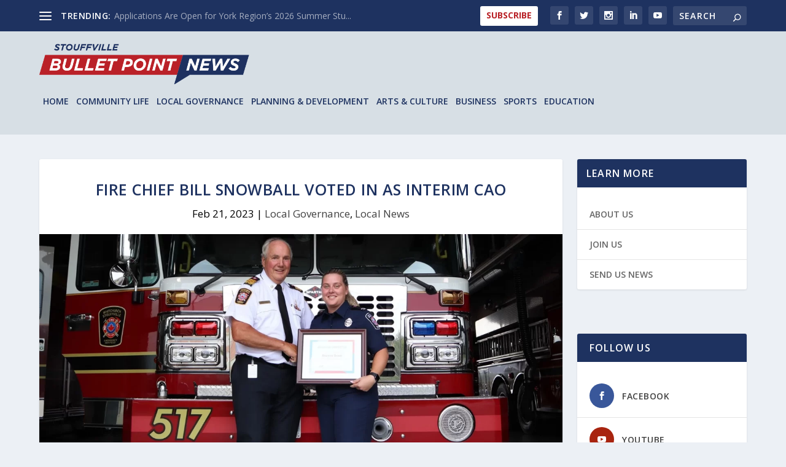

--- FILE ---
content_type: text/html; charset=UTF-8
request_url: https://stouffville.bulletpointnews.ca/local-news/bill-snowball/
body_size: 18426
content:
<!DOCTYPE html>
<!--[if IE 6]>
<html id="ie6" dir="ltr" lang="en-US" prefix="og: https://ogp.me/ns#">
<![endif]-->
<!--[if IE 7]>
<html id="ie7" dir="ltr" lang="en-US" prefix="og: https://ogp.me/ns#">
<![endif]-->
<!--[if IE 8]>
<html id="ie8" dir="ltr" lang="en-US" prefix="og: https://ogp.me/ns#">
<![endif]-->
<!--[if !(IE 6) | !(IE 7) | !(IE 8)  ]><!-->
<html dir="ltr" lang="en-US" prefix="og: https://ogp.me/ns#">
<!--<![endif]-->
<head>
	<meta charset="UTF-8" />
			
	<meta http-equiv="X-UA-Compatible" content="IE=edge">
	<link rel="pingback" href="https://stouffville.bulletpointnews.ca/xmlrpc.php" />

		<!--[if lt IE 9]>
	<script src="https://stouffville.bulletpointnews.ca/wp-content/themes/Extra/scripts/ext/html5.js" type="text/javascript"></script>
	<![endif]-->

	<script type="text/javascript">
		document.documentElement.className = 'js';
	</script>

	<title>Fire Chief Bill Snowball Voted In As Interim CAO | Bullet Point News Stouffville</title>

		<!-- All in One SEO 4.8.5 - aioseo.com -->
	<meta name="description" content="Council unanimously supported Bill Snowball&#039;s appointment following 4-1 vote removing Rob Adams." />
	<meta name="robots" content="max-image-preview:large" />
	<meta name="author" content="Queenie Yu"/>
	<link rel="canonical" href="https://stouffville.bulletpointnews.ca/local-news/bill-snowball/" />
	<meta name="generator" content="All in One SEO (AIOSEO) 4.8.5" />
		<meta property="og:locale" content="en_US" />
		<meta property="og:site_name" content="Bullet Point News Stouffville | Civic Journalism in York Region" />
		<meta property="og:type" content="article" />
		<meta property="og:title" content="Fire Chief Bill Snowball Voted In As Interim CAO | Bullet Point News Stouffville" />
		<meta property="og:description" content="Council unanimously supported Bill Snowball&#039;s appointment following 4-1 vote removing Rob Adams." />
		<meta property="og:url" content="https://stouffville.bulletpointnews.ca/local-news/bill-snowball/" />
		<meta property="og:image" content="https://stouffville.bulletpointnews.ca/wp-content/uploads/2023/02/New-CAO.webp" />
		<meta property="og:image:secure_url" content="https://stouffville.bulletpointnews.ca/wp-content/uploads/2023/02/New-CAO.webp" />
		<meta property="og:image:width" content="1960" />
		<meta property="og:image:height" content="1377" />
		<meta property="article:published_time" content="2023-02-21T19:42:28+00:00" />
		<meta property="article:modified_time" content="2023-03-21T02:42:17+00:00" />
		<meta property="article:publisher" content="https://www.facebook.com/BulletPointNewsWS/" />
		<meta name="twitter:card" content="summary_large_image" />
		<meta name="twitter:site" content="@BulletPointWS" />
		<meta name="twitter:title" content="Fire Chief Bill Snowball Voted In As Interim CAO | Bullet Point News Stouffville" />
		<meta name="twitter:description" content="Council unanimously supported Bill Snowball&#039;s appointment following 4-1 vote removing Rob Adams." />
		<meta name="twitter:creator" content="@BulletPointWS" />
		<meta name="twitter:image" content="https://stouffville.bulletpointnews.ca/wp-content/uploads/2023/02/New-CAO.webp" />
		<script type="application/ld+json" class="aioseo-schema">
			{"@context":"https:\/\/schema.org","@graph":[{"@type":"BlogPosting","@id":"https:\/\/stouffville.bulletpointnews.ca\/local-news\/bill-snowball\/#blogposting","name":"Fire Chief Bill Snowball Voted In As Interim CAO | Bullet Point News Stouffville","headline":"Fire Chief Bill Snowball Voted In As Interim CAO","author":{"@id":"https:\/\/stouffville.bulletpointnews.ca\/author\/queeniey\/#author"},"publisher":{"@id":"https:\/\/stouffville.bulletpointnews.ca\/#organization"},"image":{"@type":"ImageObject","url":"https:\/\/stouffville.bulletpointnews.ca\/wp-content\/uploads\/2023\/02\/New-CAO.webp","width":1960,"height":1377,"caption":"Interim CAO Stouffville"},"datePublished":"2023-02-21T14:42:28-05:00","dateModified":"2023-03-20T22:42:17-04:00","inLanguage":"en-US","mainEntityOfPage":{"@id":"https:\/\/stouffville.bulletpointnews.ca\/local-news\/bill-snowball\/#webpage"},"isPartOf":{"@id":"https:\/\/stouffville.bulletpointnews.ca\/local-news\/bill-snowball\/#webpage"},"articleSection":"Local Governance, Local News, Community Life"},{"@type":"BreadcrumbList","@id":"https:\/\/stouffville.bulletpointnews.ca\/local-news\/bill-snowball\/#breadcrumblist","itemListElement":[{"@type":"ListItem","@id":"https:\/\/stouffville.bulletpointnews.ca#listItem","position":1,"name":"Home","item":"https:\/\/stouffville.bulletpointnews.ca","nextItem":{"@type":"ListItem","@id":"https:\/\/stouffville.bulletpointnews.ca\/category\/local-news\/#listItem","name":"Local News"}},{"@type":"ListItem","@id":"https:\/\/stouffville.bulletpointnews.ca\/category\/local-news\/#listItem","position":2,"name":"Local News","item":"https:\/\/stouffville.bulletpointnews.ca\/category\/local-news\/","nextItem":{"@type":"ListItem","@id":"https:\/\/stouffville.bulletpointnews.ca\/local-news\/bill-snowball\/#listItem","name":"Fire Chief Bill Snowball Voted In As Interim CAO"},"previousItem":{"@type":"ListItem","@id":"https:\/\/stouffville.bulletpointnews.ca#listItem","name":"Home"}},{"@type":"ListItem","@id":"https:\/\/stouffville.bulletpointnews.ca\/local-news\/bill-snowball\/#listItem","position":3,"name":"Fire Chief Bill Snowball Voted In As Interim CAO","previousItem":{"@type":"ListItem","@id":"https:\/\/stouffville.bulletpointnews.ca\/category\/local-news\/#listItem","name":"Local News"}}]},{"@type":"Organization","@id":"https:\/\/stouffville.bulletpointnews.ca\/#organization","name":"Bullet Point News | Stouffville","description":"Civic Journalism in York Region","url":"https:\/\/stouffville.bulletpointnews.ca\/","logo":{"@type":"ImageObject","url":"https:\/\/stouffville.bulletpointnews.ca\/wp-content\/uploads\/2022\/09\/BPN-avatar-1.jpg","@id":"https:\/\/stouffville.bulletpointnews.ca\/local-news\/bill-snowball\/#organizationLogo","width":520,"height":520},"image":{"@id":"https:\/\/stouffville.bulletpointnews.ca\/local-news\/bill-snowball\/#organizationLogo"},"sameAs":["https:\/\/www.facebook.com\/BulletPointNewsWS\/","https:\/\/twitter.com\/BulletPointWS","https:\/\/www.instagram.com\/bulletpointnewsstouffville\/","https:\/\/www.youtube.com\/channel\/UCWrvNLnDr0840vZN1C8-BAQ","https:\/\/ca.linkedin.com\/in\/bullet-point-news-b8556a250"]},{"@type":"Person","@id":"https:\/\/stouffville.bulletpointnews.ca\/author\/queeniey\/#author","url":"https:\/\/stouffville.bulletpointnews.ca\/author\/queeniey\/","name":"Queenie Yu","image":{"@type":"ImageObject","@id":"https:\/\/stouffville.bulletpointnews.ca\/local-news\/bill-snowball\/#authorImage","url":"https:\/\/secure.gravatar.com\/avatar\/8365b25837eb50e60b797d0b1950979351f6e54687b46c472fef52da0d6e6d98?s=96&d=mm&r=g","width":96,"height":96,"caption":"Queenie Yu"}},{"@type":"WebPage","@id":"https:\/\/stouffville.bulletpointnews.ca\/local-news\/bill-snowball\/#webpage","url":"https:\/\/stouffville.bulletpointnews.ca\/local-news\/bill-snowball\/","name":"Fire Chief Bill Snowball Voted In As Interim CAO | Bullet Point News Stouffville","description":"Council unanimously supported Bill Snowball's appointment following 4-1 vote removing Rob Adams.","inLanguage":"en-US","isPartOf":{"@id":"https:\/\/stouffville.bulletpointnews.ca\/#website"},"breadcrumb":{"@id":"https:\/\/stouffville.bulletpointnews.ca\/local-news\/bill-snowball\/#breadcrumblist"},"author":{"@id":"https:\/\/stouffville.bulletpointnews.ca\/author\/queeniey\/#author"},"creator":{"@id":"https:\/\/stouffville.bulletpointnews.ca\/author\/queeniey\/#author"},"image":{"@type":"ImageObject","url":"https:\/\/stouffville.bulletpointnews.ca\/wp-content\/uploads\/2023\/02\/New-CAO.webp","@id":"https:\/\/stouffville.bulletpointnews.ca\/local-news\/bill-snowball\/#mainImage","width":1960,"height":1377,"caption":"Interim CAO Stouffville"},"primaryImageOfPage":{"@id":"https:\/\/stouffville.bulletpointnews.ca\/local-news\/bill-snowball\/#mainImage"},"datePublished":"2023-02-21T14:42:28-05:00","dateModified":"2023-03-20T22:42:17-04:00"},{"@type":"WebSite","@id":"https:\/\/stouffville.bulletpointnews.ca\/#website","url":"https:\/\/stouffville.bulletpointnews.ca\/","name":"Stouffville | Bullet Point News","description":"Civic Journalism in York Region","inLanguage":"en-US","publisher":{"@id":"https:\/\/stouffville.bulletpointnews.ca\/#organization"}}]}
		</script>
		<!-- All in One SEO -->

<script type="text/javascript">
			let jqueryParams=[],jQuery=function(r){return jqueryParams=[...jqueryParams,r],jQuery},$=function(r){return jqueryParams=[...jqueryParams,r],$};window.jQuery=jQuery,window.$=jQuery;let customHeadScripts=!1;jQuery.fn=jQuery.prototype={},$.fn=jQuery.prototype={},jQuery.noConflict=function(r){if(window.jQuery)return jQuery=window.jQuery,$=window.jQuery,customHeadScripts=!0,jQuery.noConflict},jQuery.ready=function(r){jqueryParams=[...jqueryParams,r]},$.ready=function(r){jqueryParams=[...jqueryParams,r]},jQuery.load=function(r){jqueryParams=[...jqueryParams,r]},$.load=function(r){jqueryParams=[...jqueryParams,r]},jQuery.fn.ready=function(r){jqueryParams=[...jqueryParams,r]},$.fn.ready=function(r){jqueryParams=[...jqueryParams,r]};</script><link rel='dns-prefetch' href='//fonts.googleapis.com' />
<link rel="alternate" type="application/rss+xml" title="Bullet Point News Stouffville &raquo; Feed" href="https://stouffville.bulletpointnews.ca/feed/" />
<link rel="alternate" type="application/rss+xml" title="Bullet Point News Stouffville &raquo; Comments Feed" href="https://stouffville.bulletpointnews.ca/comments/feed/" />
<link rel="alternate" type="text/calendar" title="Bullet Point News Stouffville &raquo; iCal Feed" href="https://stouffville.bulletpointnews.ca/events/?ical=1" />
<link rel="alternate" title="oEmbed (JSON)" type="application/json+oembed" href="https://stouffville.bulletpointnews.ca/wp-json/oembed/1.0/embed?url=https%3A%2F%2Fstouffville.bulletpointnews.ca%2Flocal-news%2Fbill-snowball%2F" />
<link rel="alternate" title="oEmbed (XML)" type="text/xml+oembed" href="https://stouffville.bulletpointnews.ca/wp-json/oembed/1.0/embed?url=https%3A%2F%2Fstouffville.bulletpointnews.ca%2Flocal-news%2Fbill-snowball%2F&#038;format=xml" />
		<!-- This site uses the Google Analytics by MonsterInsights plugin v9.6.1 - Using Analytics tracking - https://www.monsterinsights.com/ -->
							<script src="//www.googletagmanager.com/gtag/js?id=G-N5F67PGGLG"  data-cfasync="false" data-wpfc-render="false" type="text/javascript" async></script>
			<script data-cfasync="false" data-wpfc-render="false" type="text/javascript">
				var mi_version = '9.6.1';
				var mi_track_user = true;
				var mi_no_track_reason = '';
								var MonsterInsightsDefaultLocations = {"page_location":"https:\/\/stouffville.bulletpointnews.ca\/local-news\/bill-snowball\/"};
								if ( typeof MonsterInsightsPrivacyGuardFilter === 'function' ) {
					var MonsterInsightsLocations = (typeof MonsterInsightsExcludeQuery === 'object') ? MonsterInsightsPrivacyGuardFilter( MonsterInsightsExcludeQuery ) : MonsterInsightsPrivacyGuardFilter( MonsterInsightsDefaultLocations );
				} else {
					var MonsterInsightsLocations = (typeof MonsterInsightsExcludeQuery === 'object') ? MonsterInsightsExcludeQuery : MonsterInsightsDefaultLocations;
				}

								var disableStrs = [
										'ga-disable-G-N5F67PGGLG',
									];

				/* Function to detect opted out users */
				function __gtagTrackerIsOptedOut() {
					for (var index = 0; index < disableStrs.length; index++) {
						if (document.cookie.indexOf(disableStrs[index] + '=true') > -1) {
							return true;
						}
					}

					return false;
				}

				/* Disable tracking if the opt-out cookie exists. */
				if (__gtagTrackerIsOptedOut()) {
					for (var index = 0; index < disableStrs.length; index++) {
						window[disableStrs[index]] = true;
					}
				}

				/* Opt-out function */
				function __gtagTrackerOptout() {
					for (var index = 0; index < disableStrs.length; index++) {
						document.cookie = disableStrs[index] + '=true; expires=Thu, 31 Dec 2099 23:59:59 UTC; path=/';
						window[disableStrs[index]] = true;
					}
				}

				if ('undefined' === typeof gaOptout) {
					function gaOptout() {
						__gtagTrackerOptout();
					}
				}
								window.dataLayer = window.dataLayer || [];

				window.MonsterInsightsDualTracker = {
					helpers: {},
					trackers: {},
				};
				if (mi_track_user) {
					function __gtagDataLayer() {
						dataLayer.push(arguments);
					}

					function __gtagTracker(type, name, parameters) {
						if (!parameters) {
							parameters = {};
						}

						if (parameters.send_to) {
							__gtagDataLayer.apply(null, arguments);
							return;
						}

						if (type === 'event') {
														parameters.send_to = monsterinsights_frontend.v4_id;
							var hookName = name;
							if (typeof parameters['event_category'] !== 'undefined') {
								hookName = parameters['event_category'] + ':' + name;
							}

							if (typeof MonsterInsightsDualTracker.trackers[hookName] !== 'undefined') {
								MonsterInsightsDualTracker.trackers[hookName](parameters);
							} else {
								__gtagDataLayer('event', name, parameters);
							}
							
						} else {
							__gtagDataLayer.apply(null, arguments);
						}
					}

					__gtagTracker('js', new Date());
					__gtagTracker('set', {
						'developer_id.dZGIzZG': true,
											});
					if ( MonsterInsightsLocations.page_location ) {
						__gtagTracker('set', MonsterInsightsLocations);
					}
										__gtagTracker('config', 'G-N5F67PGGLG', {"forceSSL":"true","link_attribution":"true"} );
															window.gtag = __gtagTracker;										(function () {
						/* https://developers.google.com/analytics/devguides/collection/analyticsjs/ */
						/* ga and __gaTracker compatibility shim. */
						var noopfn = function () {
							return null;
						};
						var newtracker = function () {
							return new Tracker();
						};
						var Tracker = function () {
							return null;
						};
						var p = Tracker.prototype;
						p.get = noopfn;
						p.set = noopfn;
						p.send = function () {
							var args = Array.prototype.slice.call(arguments);
							args.unshift('send');
							__gaTracker.apply(null, args);
						};
						var __gaTracker = function () {
							var len = arguments.length;
							if (len === 0) {
								return;
							}
							var f = arguments[len - 1];
							if (typeof f !== 'object' || f === null || typeof f.hitCallback !== 'function') {
								if ('send' === arguments[0]) {
									var hitConverted, hitObject = false, action;
									if ('event' === arguments[1]) {
										if ('undefined' !== typeof arguments[3]) {
											hitObject = {
												'eventAction': arguments[3],
												'eventCategory': arguments[2],
												'eventLabel': arguments[4],
												'value': arguments[5] ? arguments[5] : 1,
											}
										}
									}
									if ('pageview' === arguments[1]) {
										if ('undefined' !== typeof arguments[2]) {
											hitObject = {
												'eventAction': 'page_view',
												'page_path': arguments[2],
											}
										}
									}
									if (typeof arguments[2] === 'object') {
										hitObject = arguments[2];
									}
									if (typeof arguments[5] === 'object') {
										Object.assign(hitObject, arguments[5]);
									}
									if ('undefined' !== typeof arguments[1].hitType) {
										hitObject = arguments[1];
										if ('pageview' === hitObject.hitType) {
											hitObject.eventAction = 'page_view';
										}
									}
									if (hitObject) {
										action = 'timing' === arguments[1].hitType ? 'timing_complete' : hitObject.eventAction;
										hitConverted = mapArgs(hitObject);
										__gtagTracker('event', action, hitConverted);
									}
								}
								return;
							}

							function mapArgs(args) {
								var arg, hit = {};
								var gaMap = {
									'eventCategory': 'event_category',
									'eventAction': 'event_action',
									'eventLabel': 'event_label',
									'eventValue': 'event_value',
									'nonInteraction': 'non_interaction',
									'timingCategory': 'event_category',
									'timingVar': 'name',
									'timingValue': 'value',
									'timingLabel': 'event_label',
									'page': 'page_path',
									'location': 'page_location',
									'title': 'page_title',
									'referrer' : 'page_referrer',
								};
								for (arg in args) {
																		if (!(!args.hasOwnProperty(arg) || !gaMap.hasOwnProperty(arg))) {
										hit[gaMap[arg]] = args[arg];
									} else {
										hit[arg] = args[arg];
									}
								}
								return hit;
							}

							try {
								f.hitCallback();
							} catch (ex) {
							}
						};
						__gaTracker.create = newtracker;
						__gaTracker.getByName = newtracker;
						__gaTracker.getAll = function () {
							return [];
						};
						__gaTracker.remove = noopfn;
						__gaTracker.loaded = true;
						window['__gaTracker'] = __gaTracker;
					})();
									} else {
										console.log("");
					(function () {
						function __gtagTracker() {
							return null;
						}

						window['__gtagTracker'] = __gtagTracker;
						window['gtag'] = __gtagTracker;
					})();
									}
			</script>
				<!-- / Google Analytics by MonsterInsights -->
		<meta content="Bullet Point News v.1.0" name="generator"/><style id='wp-img-auto-sizes-contain-inline-css' type='text/css'>
img:is([sizes=auto i],[sizes^="auto," i]){contain-intrinsic-size:3000px 1500px}
/*# sourceURL=wp-img-auto-sizes-contain-inline-css */
</style>
<link rel='stylesheet' id='wp-block-library-css' href='https://stouffville.bulletpointnews.ca/wp-includes/css/dist/block-library/style.min.css?ver=52f617543f4ccbf8819ed5e8eae2c788' type='text/css' media='all' />
<style id='wp-block-buttons-inline-css' type='text/css'>
.wp-block-buttons{box-sizing:border-box}.wp-block-buttons.is-vertical{flex-direction:column}.wp-block-buttons.is-vertical>.wp-block-button:last-child{margin-bottom:0}.wp-block-buttons>.wp-block-button{display:inline-block;margin:0}.wp-block-buttons.is-content-justification-left{justify-content:flex-start}.wp-block-buttons.is-content-justification-left.is-vertical{align-items:flex-start}.wp-block-buttons.is-content-justification-center{justify-content:center}.wp-block-buttons.is-content-justification-center.is-vertical{align-items:center}.wp-block-buttons.is-content-justification-right{justify-content:flex-end}.wp-block-buttons.is-content-justification-right.is-vertical{align-items:flex-end}.wp-block-buttons.is-content-justification-space-between{justify-content:space-between}.wp-block-buttons.aligncenter{text-align:center}.wp-block-buttons:not(.is-content-justification-space-between,.is-content-justification-right,.is-content-justification-left,.is-content-justification-center) .wp-block-button.aligncenter{margin-left:auto;margin-right:auto;width:100%}.wp-block-buttons[style*=text-decoration] .wp-block-button,.wp-block-buttons[style*=text-decoration] .wp-block-button__link{text-decoration:inherit}.wp-block-buttons.has-custom-font-size .wp-block-button__link{font-size:inherit}.wp-block-buttons .wp-block-button__link{width:100%}.wp-block-button.aligncenter{text-align:center}
/*# sourceURL=https://stouffville.bulletpointnews.ca/wp-includes/blocks/buttons/style.min.css */
</style>
<style id='wp-block-paragraph-inline-css' type='text/css'>
.is-small-text{font-size:.875em}.is-regular-text{font-size:1em}.is-large-text{font-size:2.25em}.is-larger-text{font-size:3em}.has-drop-cap:not(:focus):first-letter{float:left;font-size:8.4em;font-style:normal;font-weight:100;line-height:.68;margin:.05em .1em 0 0;text-transform:uppercase}body.rtl .has-drop-cap:not(:focus):first-letter{float:none;margin-left:.1em}p.has-drop-cap.has-background{overflow:hidden}:root :where(p.has-background){padding:1.25em 2.375em}:where(p.has-text-color:not(.has-link-color)) a{color:inherit}p.has-text-align-left[style*="writing-mode:vertical-lr"],p.has-text-align-right[style*="writing-mode:vertical-rl"]{rotate:180deg}
/*# sourceURL=https://stouffville.bulletpointnews.ca/wp-includes/blocks/paragraph/style.min.css */
</style>
<style id='global-styles-inline-css' type='text/css'>
:root{--wp--preset--aspect-ratio--square: 1;--wp--preset--aspect-ratio--4-3: 4/3;--wp--preset--aspect-ratio--3-4: 3/4;--wp--preset--aspect-ratio--3-2: 3/2;--wp--preset--aspect-ratio--2-3: 2/3;--wp--preset--aspect-ratio--16-9: 16/9;--wp--preset--aspect-ratio--9-16: 9/16;--wp--preset--color--black: #000000;--wp--preset--color--cyan-bluish-gray: #abb8c3;--wp--preset--color--white: #ffffff;--wp--preset--color--pale-pink: #f78da7;--wp--preset--color--vivid-red: #cf2e2e;--wp--preset--color--luminous-vivid-orange: #ff6900;--wp--preset--color--luminous-vivid-amber: #fcb900;--wp--preset--color--light-green-cyan: #7bdcb5;--wp--preset--color--vivid-green-cyan: #00d084;--wp--preset--color--pale-cyan-blue: #8ed1fc;--wp--preset--color--vivid-cyan-blue: #0693e3;--wp--preset--color--vivid-purple: #9b51e0;--wp--preset--gradient--vivid-cyan-blue-to-vivid-purple: linear-gradient(135deg,rgb(6,147,227) 0%,rgb(155,81,224) 100%);--wp--preset--gradient--light-green-cyan-to-vivid-green-cyan: linear-gradient(135deg,rgb(122,220,180) 0%,rgb(0,208,130) 100%);--wp--preset--gradient--luminous-vivid-amber-to-luminous-vivid-orange: linear-gradient(135deg,rgb(252,185,0) 0%,rgb(255,105,0) 100%);--wp--preset--gradient--luminous-vivid-orange-to-vivid-red: linear-gradient(135deg,rgb(255,105,0) 0%,rgb(207,46,46) 100%);--wp--preset--gradient--very-light-gray-to-cyan-bluish-gray: linear-gradient(135deg,rgb(238,238,238) 0%,rgb(169,184,195) 100%);--wp--preset--gradient--cool-to-warm-spectrum: linear-gradient(135deg,rgb(74,234,220) 0%,rgb(151,120,209) 20%,rgb(207,42,186) 40%,rgb(238,44,130) 60%,rgb(251,105,98) 80%,rgb(254,248,76) 100%);--wp--preset--gradient--blush-light-purple: linear-gradient(135deg,rgb(255,206,236) 0%,rgb(152,150,240) 100%);--wp--preset--gradient--blush-bordeaux: linear-gradient(135deg,rgb(254,205,165) 0%,rgb(254,45,45) 50%,rgb(107,0,62) 100%);--wp--preset--gradient--luminous-dusk: linear-gradient(135deg,rgb(255,203,112) 0%,rgb(199,81,192) 50%,rgb(65,88,208) 100%);--wp--preset--gradient--pale-ocean: linear-gradient(135deg,rgb(255,245,203) 0%,rgb(182,227,212) 50%,rgb(51,167,181) 100%);--wp--preset--gradient--electric-grass: linear-gradient(135deg,rgb(202,248,128) 0%,rgb(113,206,126) 100%);--wp--preset--gradient--midnight: linear-gradient(135deg,rgb(2,3,129) 0%,rgb(40,116,252) 100%);--wp--preset--font-size--small: 13px;--wp--preset--font-size--medium: 20px;--wp--preset--font-size--large: 36px;--wp--preset--font-size--x-large: 42px;--wp--preset--spacing--20: 0.44rem;--wp--preset--spacing--30: 0.67rem;--wp--preset--spacing--40: 1rem;--wp--preset--spacing--50: 1.5rem;--wp--preset--spacing--60: 2.25rem;--wp--preset--spacing--70: 3.38rem;--wp--preset--spacing--80: 5.06rem;--wp--preset--shadow--natural: 6px 6px 9px rgba(0, 0, 0, 0.2);--wp--preset--shadow--deep: 12px 12px 50px rgba(0, 0, 0, 0.4);--wp--preset--shadow--sharp: 6px 6px 0px rgba(0, 0, 0, 0.2);--wp--preset--shadow--outlined: 6px 6px 0px -3px rgb(255, 255, 255), 6px 6px rgb(0, 0, 0);--wp--preset--shadow--crisp: 6px 6px 0px rgb(0, 0, 0);}:root { --wp--style--global--content-size: 856px;--wp--style--global--wide-size: 1280px; }:where(body) { margin: 0; }.wp-site-blocks > .alignleft { float: left; margin-right: 2em; }.wp-site-blocks > .alignright { float: right; margin-left: 2em; }.wp-site-blocks > .aligncenter { justify-content: center; margin-left: auto; margin-right: auto; }:where(.is-layout-flex){gap: 0.5em;}:where(.is-layout-grid){gap: 0.5em;}.is-layout-flow > .alignleft{float: left;margin-inline-start: 0;margin-inline-end: 2em;}.is-layout-flow > .alignright{float: right;margin-inline-start: 2em;margin-inline-end: 0;}.is-layout-flow > .aligncenter{margin-left: auto !important;margin-right: auto !important;}.is-layout-constrained > .alignleft{float: left;margin-inline-start: 0;margin-inline-end: 2em;}.is-layout-constrained > .alignright{float: right;margin-inline-start: 2em;margin-inline-end: 0;}.is-layout-constrained > .aligncenter{margin-left: auto !important;margin-right: auto !important;}.is-layout-constrained > :where(:not(.alignleft):not(.alignright):not(.alignfull)){max-width: var(--wp--style--global--content-size);margin-left: auto !important;margin-right: auto !important;}.is-layout-constrained > .alignwide{max-width: var(--wp--style--global--wide-size);}body .is-layout-flex{display: flex;}.is-layout-flex{flex-wrap: wrap;align-items: center;}.is-layout-flex > :is(*, div){margin: 0;}body .is-layout-grid{display: grid;}.is-layout-grid > :is(*, div){margin: 0;}body{padding-top: 0px;padding-right: 0px;padding-bottom: 0px;padding-left: 0px;}a:where(:not(.wp-element-button)){text-decoration: underline;}:root :where(.wp-element-button, .wp-block-button__link){background-color: #32373c;border-width: 0;color: #fff;font-family: inherit;font-size: inherit;font-style: inherit;font-weight: inherit;letter-spacing: inherit;line-height: inherit;padding-top: calc(0.667em + 2px);padding-right: calc(1.333em + 2px);padding-bottom: calc(0.667em + 2px);padding-left: calc(1.333em + 2px);text-decoration: none;text-transform: inherit;}.has-black-color{color: var(--wp--preset--color--black) !important;}.has-cyan-bluish-gray-color{color: var(--wp--preset--color--cyan-bluish-gray) !important;}.has-white-color{color: var(--wp--preset--color--white) !important;}.has-pale-pink-color{color: var(--wp--preset--color--pale-pink) !important;}.has-vivid-red-color{color: var(--wp--preset--color--vivid-red) !important;}.has-luminous-vivid-orange-color{color: var(--wp--preset--color--luminous-vivid-orange) !important;}.has-luminous-vivid-amber-color{color: var(--wp--preset--color--luminous-vivid-amber) !important;}.has-light-green-cyan-color{color: var(--wp--preset--color--light-green-cyan) !important;}.has-vivid-green-cyan-color{color: var(--wp--preset--color--vivid-green-cyan) !important;}.has-pale-cyan-blue-color{color: var(--wp--preset--color--pale-cyan-blue) !important;}.has-vivid-cyan-blue-color{color: var(--wp--preset--color--vivid-cyan-blue) !important;}.has-vivid-purple-color{color: var(--wp--preset--color--vivid-purple) !important;}.has-black-background-color{background-color: var(--wp--preset--color--black) !important;}.has-cyan-bluish-gray-background-color{background-color: var(--wp--preset--color--cyan-bluish-gray) !important;}.has-white-background-color{background-color: var(--wp--preset--color--white) !important;}.has-pale-pink-background-color{background-color: var(--wp--preset--color--pale-pink) !important;}.has-vivid-red-background-color{background-color: var(--wp--preset--color--vivid-red) !important;}.has-luminous-vivid-orange-background-color{background-color: var(--wp--preset--color--luminous-vivid-orange) !important;}.has-luminous-vivid-amber-background-color{background-color: var(--wp--preset--color--luminous-vivid-amber) !important;}.has-light-green-cyan-background-color{background-color: var(--wp--preset--color--light-green-cyan) !important;}.has-vivid-green-cyan-background-color{background-color: var(--wp--preset--color--vivid-green-cyan) !important;}.has-pale-cyan-blue-background-color{background-color: var(--wp--preset--color--pale-cyan-blue) !important;}.has-vivid-cyan-blue-background-color{background-color: var(--wp--preset--color--vivid-cyan-blue) !important;}.has-vivid-purple-background-color{background-color: var(--wp--preset--color--vivid-purple) !important;}.has-black-border-color{border-color: var(--wp--preset--color--black) !important;}.has-cyan-bluish-gray-border-color{border-color: var(--wp--preset--color--cyan-bluish-gray) !important;}.has-white-border-color{border-color: var(--wp--preset--color--white) !important;}.has-pale-pink-border-color{border-color: var(--wp--preset--color--pale-pink) !important;}.has-vivid-red-border-color{border-color: var(--wp--preset--color--vivid-red) !important;}.has-luminous-vivid-orange-border-color{border-color: var(--wp--preset--color--luminous-vivid-orange) !important;}.has-luminous-vivid-amber-border-color{border-color: var(--wp--preset--color--luminous-vivid-amber) !important;}.has-light-green-cyan-border-color{border-color: var(--wp--preset--color--light-green-cyan) !important;}.has-vivid-green-cyan-border-color{border-color: var(--wp--preset--color--vivid-green-cyan) !important;}.has-pale-cyan-blue-border-color{border-color: var(--wp--preset--color--pale-cyan-blue) !important;}.has-vivid-cyan-blue-border-color{border-color: var(--wp--preset--color--vivid-cyan-blue) !important;}.has-vivid-purple-border-color{border-color: var(--wp--preset--color--vivid-purple) !important;}.has-vivid-cyan-blue-to-vivid-purple-gradient-background{background: var(--wp--preset--gradient--vivid-cyan-blue-to-vivid-purple) !important;}.has-light-green-cyan-to-vivid-green-cyan-gradient-background{background: var(--wp--preset--gradient--light-green-cyan-to-vivid-green-cyan) !important;}.has-luminous-vivid-amber-to-luminous-vivid-orange-gradient-background{background: var(--wp--preset--gradient--luminous-vivid-amber-to-luminous-vivid-orange) !important;}.has-luminous-vivid-orange-to-vivid-red-gradient-background{background: var(--wp--preset--gradient--luminous-vivid-orange-to-vivid-red) !important;}.has-very-light-gray-to-cyan-bluish-gray-gradient-background{background: var(--wp--preset--gradient--very-light-gray-to-cyan-bluish-gray) !important;}.has-cool-to-warm-spectrum-gradient-background{background: var(--wp--preset--gradient--cool-to-warm-spectrum) !important;}.has-blush-light-purple-gradient-background{background: var(--wp--preset--gradient--blush-light-purple) !important;}.has-blush-bordeaux-gradient-background{background: var(--wp--preset--gradient--blush-bordeaux) !important;}.has-luminous-dusk-gradient-background{background: var(--wp--preset--gradient--luminous-dusk) !important;}.has-pale-ocean-gradient-background{background: var(--wp--preset--gradient--pale-ocean) !important;}.has-electric-grass-gradient-background{background: var(--wp--preset--gradient--electric-grass) !important;}.has-midnight-gradient-background{background: var(--wp--preset--gradient--midnight) !important;}.has-small-font-size{font-size: var(--wp--preset--font-size--small) !important;}.has-medium-font-size{font-size: var(--wp--preset--font-size--medium) !important;}.has-large-font-size{font-size: var(--wp--preset--font-size--large) !important;}.has-x-large-font-size{font-size: var(--wp--preset--font-size--x-large) !important;}
/*# sourceURL=global-styles-inline-css */
</style>

<link rel='stylesheet' id='wp-components-css' href='https://stouffville.bulletpointnews.ca/wp-includes/css/dist/components/style.min.css?ver=52f617543f4ccbf8819ed5e8eae2c788' type='text/css' media='all' />
<link rel='stylesheet' id='wp-preferences-css' href='https://stouffville.bulletpointnews.ca/wp-includes/css/dist/preferences/style.min.css?ver=52f617543f4ccbf8819ed5e8eae2c788' type='text/css' media='all' />
<link rel='stylesheet' id='wp-block-editor-css' href='https://stouffville.bulletpointnews.ca/wp-includes/css/dist/block-editor/style.min.css?ver=52f617543f4ccbf8819ed5e8eae2c788' type='text/css' media='all' />
<link rel='stylesheet' id='wp-reusable-blocks-css' href='https://stouffville.bulletpointnews.ca/wp-includes/css/dist/reusable-blocks/style.min.css?ver=52f617543f4ccbf8819ed5e8eae2c788' type='text/css' media='all' />
<link rel='stylesheet' id='wp-patterns-css' href='https://stouffville.bulletpointnews.ca/wp-includes/css/dist/patterns/style.min.css?ver=52f617543f4ccbf8819ed5e8eae2c788' type='text/css' media='all' />
<link rel='stylesheet' id='wp-editor-css' href='https://stouffville.bulletpointnews.ca/wp-includes/css/dist/editor/style.min.css?ver=52f617543f4ccbf8819ed5e8eae2c788' type='text/css' media='all' />
<link rel='stylesheet' id='block-robo-gallery-style-css-css' href='https://stouffville.bulletpointnews.ca/wp-content/plugins/robo-gallery/includes/extensions/block/dist/blocks.style.build.css?ver=3.2.19' type='text/css' media='all' />
<link rel='stylesheet' id='wtfdivi-user-css-css' href='https://stouffville.bulletpointnews.ca/wp-content/uploads/wtfdivi/wp_head.css?ver=1680295851' type='text/css' media='all' />
<link rel='stylesheet' id='image-map-pro-dist-css-css' href='https://stouffville.bulletpointnews.ca/wp-content/plugins/image-map-pro-wordpress/css/image-map-pro.min.css?ver=5.6.4' type='text/css' media='' />
<link rel='stylesheet' id='et_monarch-css-css' href='https://stouffville.bulletpointnews.ca/wp-content/plugins/monarch/css/style.css?ver=1.4.14' type='text/css' media='all' />
<link rel='stylesheet' id='et-gf-open-sans-css' href='https://fonts.googleapis.com/css?family=Open+Sans:400,700' type='text/css' media='all' />
<link rel='stylesheet' id='extra-fonts-css' href='https://fonts.googleapis.com/css?family=Open+Sans:300italic,400italic,600italic,700italic,800italic,400,300,600,700,800&#038;subset=latin,latin-ext' type='text/css' media='all' />
<link rel='stylesheet' id='extra-style-parent-css' href='https://stouffville.bulletpointnews.ca/wp-content/themes/Extra/style-static.min.css?ver=4.24.3' type='text/css' media='all' />
<link rel='stylesheet' id='extra-style-css' href='https://stouffville.bulletpointnews.ca/wp-content/themes/Your-Generated-Divi-child-theme-template-by-DiviCake/style.css?ver=4.24.3' type='text/css' media='all' />
<script type="text/javascript" src="https://stouffville.bulletpointnews.ca/wp-content/plugins/google-analytics-for-wordpress/assets/js/frontend-gtag.min.js?ver=9.6.1" id="monsterinsights-frontend-script-js" async="async" data-wp-strategy="async"></script>
<script data-cfasync="false" data-wpfc-render="false" type="text/javascript" id='monsterinsights-frontend-script-js-extra'>/* <![CDATA[ */
var monsterinsights_frontend = {"js_events_tracking":"true","download_extensions":"doc,pdf,ppt,zip,xls,docx,pptx,xlsx","inbound_paths":"[{\"path\":\"\\\/go\\\/\",\"label\":\"affiliate\"},{\"path\":\"\\\/recommend\\\/\",\"label\":\"affiliate\"}]","home_url":"https:\/\/stouffville.bulletpointnews.ca","hash_tracking":"false","v4_id":"G-N5F67PGGLG"};/* ]]> */
</script>
<link rel="https://api.w.org/" href="https://stouffville.bulletpointnews.ca/wp-json/" /><link rel="alternate" title="JSON" type="application/json" href="https://stouffville.bulletpointnews.ca/wp-json/wp/v2/posts/3025" />	<script data-name="dbdb-head-js">
	 
	</script>
<style>
.db_title, .db_tagline { 
    margin-right: 30px;
    margin-top: 0px;
    line-height: 1em;
}
.db_title_and_tagline {
    display: flex;
    align-items: flex-start;
}
.db_tagline_below_title_on .db_title_and_tagline {
    flex-direction: column;
}
.db_tagline_below_title_on .db_tagline {
    margin-top: 8px;
}
.db_title_and_tagline_valign_middle .db_title_and_tagline {
    align-items: center;
}
.db_title_and_tagline_valign_bottom .db_title_and_tagline {
    align-items: flex-end;
}
.db_title_and_tagline_below_logo_on .db_title_and_tagline {
    position: absolute;
    bottom: 0px;
    left: 0px;
    transform: translateY(100%);
}
</style>
    <style>
/* Display the team member icons */
.db_pb_team_member_website_icon:before{content:"\e0e3";}
.db_pb_team_member_email_icon:before{content:"\e010";}
.db_pb_team_member_instagram_icon:before{content:"\e09a";}

/* Fix email icon hidden by Email Address Encoder plugin */
ul.et_pb_member_social_links li > span { 
	display: inline-block !important; 
}
</style>
<style>
@media only screen and (min-width: 981px) {
    .et_pb_module.db_inline_form .et_pb_newsletter_fields > p { 
        flex: auto !important;
    }
    .et_pb_module.db_inline_form .et_pb_newsletter_fields p.et_pb_newsletter_field {
        margin-right: 2%; 
    }
}
</style>
<meta name="tec-api-version" content="v1"><meta name="tec-api-origin" content="https://stouffville.bulletpointnews.ca"><link rel="alternate" href="https://stouffville.bulletpointnews.ca/wp-json/tribe/events/v1/" /><style type="text/css" id="et-social-custom-css">
				
			</style><meta name="viewport" content="width=device-width, initial-scale=1.0, maximum-scale=1.0, user-scalable=1" /><link rel="shortcut icon" href="https://stouffville.bulletpointnews.ca/wp-content/uploads/2022/09/favicon2.png" /><meta name="redi-version" content="1.2.7" /><style id="et-extra-customizer-global-cached-inline-styles">#main-content .container,.boxed_layout #page-container,.boxed_layout,.boxed_layout.et_fixed_nav .et-fixed-header #main-header{max-width:1293px}.widget_et_recent_tweets .widget_list a,.widget_et_recent_tweets .et-extra-icon,.widget_et_recent_tweets .widget-footer .et-extra-social-icon,.widget_et_recent_tweets .widget-footer .et-extra-social-icon::before,.project-details .project-details-title,.et_filterable_portfolio .filterable_portfolio_filter a.current,.et_extra_layout .et_pb_extra_column_main .et_pb_column .module-head h1,.et_pb_extra_column .module-head h1,#portfolio_filter a.current,.woocommerce div.product div.summary .product_meta a,.woocommerce-page div.product div.summary .product_meta a,.et_pb_widget.woocommerce .product_list_widget li .amount,.et_pb_widget li a:hover,.et_pb_widget.woocommerce .product_list_widget li a:hover,.et_pb_widget.widget_et_recent_videos .widget_list .title:hover,.et_pb_widget.widget_et_recent_videos .widget_list .title.active,.woocommerce .woocommerce-info:before{color:#b92228}.single .score-bar,.widget_et_recent_reviews .review-breakdowns .score-bar,.et_pb_extra_module .posts-list article .post-thumbnail,.et_extra_other_module .posts-list article .post-thumbnail,.et_pb_widget .widget_list_portrait,.et_pb_widget .widget_list_thumbnail,.quote-format,.link-format,.audio-format .audio-wrapper,.paginated .pagination li.active,.score-bar,.review-summary-score-box,.post-footer .rating-stars #rating-stars img.star-on,.post-footer .rating-stars #rated-stars img.star-on,.author-box-module .author-box-avatar,.timeline-menu li.active a:before,.woocommerce div.product form.cart .button,.woocommerce div.product form.cart .button.disabled,.woocommerce div.product form.cart .button.disabled:hover,.woocommerce-page div.product form.cart .button,.woocommerce-page div.product form.cart .button.disabled,.woocommerce-page div.product form.cart .button.disabled:hover,.woocommerce div.product form.cart .read-more-button,.woocommerce-page div.product form.cart .read-more-button,.woocommerce div.product form.cart .post-nav .nav-links .button,.woocommerce-page div.product form.cart .post-nav .nav-links .button,.woocommerce .woocommerce-message,.woocommerce-page .woocommerce-message{background-color:#b92228}#et-menu>li>ul,#et-menu li>ul,#et-menu>li>ul>li>ul,.et-top-search-primary-menu-item .et-top-search,.et_pb_module,.module,.page article,.authors-page .page,#timeline-sticky-header,.et_extra_other_module,.woocommerce .woocommerce-info{border-color:#b92228}h1,h2,h3,h4,h5,h6,h1 a,h2 a,h3 a,h4 a,h5 a,h6 a{font-size:25px}body{font-size:17px}h1,h2,h3,h4,h5,h6,h1 a,h2 a,h3 a,h4 a,h5 a,h6 a{line-height:1.3em}body,p{line-height:1.6em}a,a:visited,.post-content a,.et_pb_pagebuilder_layout .et_pb_blurb_container p a,.et_pb_pagebuilder_layout .et_pb_code a,.et_pb_pagebuilder_layout .et_pb_promo_description a,.et_pb_pagebuilder_layout .et_pb_newsletter_description a,.et_pb_pagebuilder_layout .et_pb_team_member_description>a,.et_pb_pagebuilder_layout .et_pb_pricing li a,.et_pb_pagebuilder_layout .et_pb_slide_content a,.et_pb_pagebuilder_layout .et_pb_tab a,.et_pb_pagebuilder_layout .et_pb_text a,.et_pb_pagebuilder_layout .et_pb_toggle_content a,.et_pb_pagebuilder_layout .et_pb_fullwidth_code a{color:#b92228}body{color:#000000}h1,h2,h3,h4,h5,h6,h1 a,h2 a,h3 a,h4 a,h5 a,h6 a{color:#1e3260}#et-menu li a{font-size:14px}#et-menu>li a,#et-menu>li.menu-item-has-children>a:after,#et-menu>li.mega-menu-featured>a:after,#et-extra-mobile-menu>li.mega-menu-featured>a:after{color:#1e3260}#et-menu>li>a:hover,#et-menu>li.menu-item-has-children>a:hover:after,#et-menu>li.mega-menu-featured>a:hover:after,#et-navigation>ul#et-menu>li.current-menu-item>a,#et-navigation>ul#et-menu>li.current_page_item>a,#et-extra-mobile-menu>li.mega-menu-featured>a:hover:after,#et-extra-mobile-menu>li.current-menu-item>a,#et-extra-mobile-menu>li.current_page_item>a,#et-extra-mobile-menu>li>a:hover{color:#b92228}#et-navigation>ul>li>a:before{background-color:#b92228}#main-header{background-color:#d7dfe5}#et-menu>li>ul,#et-menu li>ul,#et-menu>li>ul>li>ul,#et-mobile-navigation nav,.et-top-search-primary-menu-item .et-top-search{background-color:#d7dfe5}#et-menu li.mega-menu-featured>ul li.menu-item .recent-list .recent-post,#et-extra-mobile-menu li.mega-menu-featured>ul li.menu-item .recent-list .recent-post,#et-menu li.mega-menu>ul>li>a,#et-menu li.mega-menu>ul li:last-child a,#et-menu li>ul li a{border-color:#1e3260}#et-menu li>ul li a,#et-menu li.mega-menu>ul>li>a,#et-menu .sub-menu li.mega-menu-featured>a:after,#et-menu .sub-menu li.menu-item-has-children>a:after,#et-extra-mobile-menu .sub-menu li.mega-menu-featured>a:after,#et-extra-mobile-menu li a,#et-menu li.mega-menu-featured>ul li .title,#et-extra-mobile-menu li.mega-menu-featured>ul li .title,#et-menu li.mega-menu-featured>ul li .featured-post h2,#et-extra-mobile-menu li.mega-menu-featured>ul li .featured-post h2,#et-menu li.mega-menu-featured>ul li .featured-post .post-meta a,#et-extra-mobile-menu li.mega-menu-featured>ul li .featured-post .post-meta a,#et-menu li.mega-menu-featured>ul li.menu-item .recent-list .recent-post .post-content .post-meta,#et-extra-mobile-menu li.mega-menu-featured>ul li.menu-item .recent-list .recent-post .post-content .post-meta,#et-menu li.mega-menu-featured>ul li.menu-item .recent-list .recent-post .post-content .post-meta a,#et-extra-mobile-menu li.mega-menu-featured>ul li.menu-item .recent-list .recent-post .post-content .post-meta a{color:#1e3260}#et-menu li>ul li a:hover,#et-extra-mobile-menu li>ul li a:hover,#et-menu li>ul li.current-menu-item a,#et-menu li>ul li.current_page_item a,#et-extra-mobile-menu li>ul li.current-menu-item a,#et-extra-mobile-menu li>ul li.current_page_item a,#et-menu li.mega-menu>ul>li>a:hover,#et-menu .sub-menu li.mega-menu-featured>a:hover:after,#et-menu .sub-menu li.menu-item-has-children>a:hover:after,#et-extra-mobile-menu .sub-menu li.mega-menu-featured>a:hover:after,#et-menu li.mega-menu-featured>ul li .featured-post .post-meta a:hover,#et-extra-mobile-menu li.mega-menu-featured>ul li .featured-post .post-meta a:hover,#et-menu li.mega-menu-featured>ul li.menu-item .recent-list .recent-post .post-content .post-meta a:hover,#et-extra-mobile-menu li.mega-menu-featured>ul li.menu-item .recent-list .recent-post .post-content .post-meta a:hover{color:#b92228}#top-header{background-color:#1e3260}#et-secondary-nav #et-secondary-menu{background-color:#1e3260}#footer,#footer li,#footer p,#footer a,#footer span,#footer .post-meta{font-size:15px}#footer .et_pb_widget a,#footer .et_pb_widget a:visited,#footer .et_pb_widget a span,#footer .et_pb_widget ul li a,#footer .et_pb_widget .widget-list li a,#footer .et_pb_widget #recentcomments li a,#footer .widget .title{color:#eeee22}@media only screen and (min-width:768px){#main-header .logo{height:65.72px;margin:20.14px 0}.header.left-right #et-navigation>ul>li>a{padding-bottom:46px}}@media only screen and (min-width:768px){.et-fixed-header #main-header .logo{height:40.8px;margin:19.6px 0}.et-fixed-header .header.left-right #et-navigation>ul>li>a{padding-bottom:32px}}.et_pb_widget .widgettitle,.et_pb_widget .wp-block-group__inner-container>h2,.et_pb_widget .wp-block-group__inner-container>h3{background:#1e3260}.et_pb_pagebuilder_layout .page .post-wrap h1{padding:40px 5%;font-weight:bold!important;font-size:30px}.related-posts,.related-posts:last-child{display:none}.post-header{padding:33px}.archive h1{margin:0 0 20px}#et-navigation .mega-menu>ul>li>a{color:#1e3260!important}@media only screen and (min-width:1024px){#et-navigation .mega-menu>ul{background-color:white}}.infowindow{font-size:15px;font-weight:400}.tribe-events-widget-events-list{background-color:yellow}.tribe-events-widget-events-list__event-header{background-color:yellow}.tribe-events-widget .tribe-events-widget-events-list__header{padding-top:10px;padding-left:10px}#footer p{color:white}#db-info-text{color:#fff}#footer .et_pb_widget{margin:-20px 0px 35px}#footer{background:#1e3260}.tribe-common .tribe-common-h--alt{font-weight:600}.tribe-common a,.tribe-common a:active,.tribe-common a:focus,.tribe-common a:hover,.tribe-common a:visited{font-size:20px}.tribe-common .tribe-common-b1{padding-left:10px;padding-bottom:10px}.tribe-common .tribe-common-h--alt{font-weight:700!important;font-size:20px!important}#plemx-root .weather-button{margin:auto;overflow:hidden;box-shadow:0 0 0px rgb(0 0 0 / 0%);margin-bottom:30px}.post-header{padding:33px 33px 0px}.post-header .post-meta{padding-bottom:20px}@media only screen and (max-width:1024px){#et-info,#et-info .et-extra-social-icons{background-color:#141b38;padding-top:10px;padding-left:10px}#et-info .et-top-search .et-search-field{padding-top:14px}}#et-info .et-top-search .et-search-field{background:rgba(255,255,255,.1);width:120px;-webkit-box-sizing:border-box;box-sizing:border-box;margin:0;padding:6px 10px;color:#fff;font-weight:600;-webkit-appearance:none;font-size:14px}#et-navigation>ul>li{margin:0 6px}#db-info-text{font-weight:bold;background-color:white;padding:1px 10px 1px 10px;max-height:32px;border-radius:3px;font-size:14px}.et_pb_widget.woocommerce .product_list_widget,.et_pb_widget ol,.et_pb_widget ul{margin-top:20px}a{text-decoration:none!important}</style></head>
<body data-rsssl=1 class="wp-singular post-template-default single single-post postid-3025 single-format-standard wp-theme-Extra wp-child-theme-Your-Generated-Divi-child-theme-template-by-DiviCake et_secondary_nav_enabled desktop tribe-no-js et_monarch et_extra et_fixed_nav et_smooth_scroll et_pb_gutters3 et_primary_nav_dropdown_animation_Default et_secondary_nav_dropdown_animation_Default with_sidebar with_sidebar_right et_includes_sidebar et-db">
	<div id="page-container" class="page-container">
				<!-- Header -->
		<header class="header left-right">
						<!-- #top-header -->
			<div id="top-header" style="">
				<div class="container">

					<!-- Secondary Nav -->
											<div id="et-secondary-nav" class="et-trending">
						
							<!-- ET Trending -->
							<div id="et-trending">

								<!-- ET Trending Button -->
								<a id="et-trending-button" href="#" title="">
									<span></span>
									<span></span>
									<span></span>
								</a>

								<!-- ET Trending Label -->
								<h4 id="et-trending-label">
									TRENDING:								</h4>

								<!-- ET Trending Post Loop -->
								<div id='et-trending-container'>
																											<div id="et-trending-post-9367" class="et-trending-post et-trending-latest">
											<a href="https://stouffville.bulletpointnews.ca/local-news/yr-summer-jobs/">Applications Are Open for York Region’s 2026 Summer Stu...</a>
										</div>
																			<div id="et-trending-post-6307" class="et-trending-post">
											<a href="https://stouffville.bulletpointnews.ca/local-news/jason-wilson/">Stouffville&#8217;s Jason Wilson Delves Into Scottish R...</a>
										</div>
																			<div id="et-trending-post-6328" class="et-trending-post">
											<a href="https://stouffville.bulletpointnews.ca/local-news/yrt-gormley/">YRT Announces New Gormley Service and Changes to Local ...</a>
										</div>
																									</div>
							</div>
							<ul id="et-secondary-menu" class="nav"><li id="menu-item-3830" class="menu-item menu-item-type-post_type menu-item-object-page menu-item-3830"><a href="https://stouffville.bulletpointnews.ca/about-us/">ABOUT US</a></li>
<li id="menu-item-3832" class="menu-item menu-item-type-post_type menu-item-object-page menu-item-3832"><a href="https://stouffville.bulletpointnews.ca/join-us/">JOIN US</a></li>
<li id="menu-item-3831" class="menu-item menu-item-type-post_type menu-item-object-page menu-item-3831"><a href="https://stouffville.bulletpointnews.ca/send-us-news/">SEND US NEWS</a></li>
</ul>
												</div>
					
					<!-- #et-info -->
					<div id="et-info">

						
						<!-- .et-extra-social-icons -->
						<ul class="et-extra-social-icons" style="">
																																														<li class="et-extra-social-icon facebook">
									<a href="https://www.facebook.com/Bullet-Point-News-Stouffville-102752952612882" class="et-extra-icon et-extra-icon-background-hover et-extra-icon-facebook"></a>
								</li>
																																															<li class="et-extra-social-icon twitter">
									<a href="https://twitter.com/BulletPointWS" class="et-extra-icon et-extra-icon-background-hover et-extra-icon-twitter"></a>
								</li>
																																																																																																																																																																																																										<li class="et-extra-social-icon instagram">
									<a href="https://www.instagram.com/bulletpointnewsstouffville/" class="et-extra-icon et-extra-icon-background-hover et-extra-icon-instagram"></a>
								</li>
																																																																																																													<li class="et-extra-social-icon linkedin">
									<a href="https://www.linkedin.com/in/bullet-point-news/" class="et-extra-icon et-extra-icon-background-hover et-extra-icon-linkedin"></a>
								</li>
																																																																																																																																																																											<li class="et-extra-social-icon youtube">
									<a href="https://www.youtube.com/channel/UCWrvNLnDr0840vZN1C8-BAQ" class="et-extra-icon et-extra-icon-background-hover et-extra-icon-youtube"></a>
								</li>
																																																																																																																																																																																</ul>
						
						<!-- .et-top-search -->
												<div class="et-top-search" style="">
							<form role="search" class="et-search-form" method="get" action="https://stouffville.bulletpointnews.ca/">
			<input type="search" class="et-search-field" placeholder="Search" value="" name="s" title="Search for:" />
			<button class="et-search-submit"></button>
		</form>						</div>
						
						<!-- cart -->
											</div>
				</div><!-- /.container -->
			</div><!-- /#top-header -->

			
			<!-- Main Header -->
			<div id="main-header-wrapper">
				<div id="main-header" data-fixed-height="80">
					<div class="container">
					<!-- ET Ad -->
						
						
						<!-- Logo -->
						<a class="logo" href="https://stouffville.bulletpointnews.ca/" data-fixed-height="51">
							<img src="https://stouffville.bulletpointnews.ca/wp-content/uploads/2022/09/BPN-logo-600px.png" width="600" height="115" alt="Bullet Point News Stouffville" id="logo" />
						</a>

						
						<!-- ET Navigation -->
						<div id="et-navigation">
							<ul id="et-menu" class="nav"><li id="menu-item-39" class="menu-item menu-item-type-custom menu-item-object-custom menu-item-39"><a href="/">Home</a></li>
<li id="menu-item-3383" class="menu-item menu-item-type-taxonomy menu-item-object-category menu-item-3383"><a href="https://stouffville.bulletpointnews.ca/category/community-life/">Community Life</a></li>
<li id="menu-item-3385" class="menu-item menu-item-type-taxonomy menu-item-object-category current-post-ancestor current-menu-parent current-post-parent menu-item-3385"><a href="https://stouffville.bulletpointnews.ca/category/local-governance/">Local Governance</a></li>
<li id="menu-item-3387" class="menu-item menu-item-type-taxonomy menu-item-object-category menu-item-3387"><a href="https://stouffville.bulletpointnews.ca/category/planning/">Planning &amp; Development</a></li>
<li id="menu-item-3381" class="menu-item menu-item-type-taxonomy menu-item-object-category menu-item-3381"><a href="https://stouffville.bulletpointnews.ca/category/arts-and-culture/">Arts &amp; Culture</a></li>
<li id="menu-item-3382" class="menu-item menu-item-type-taxonomy menu-item-object-category menu-item-3382"><a href="https://stouffville.bulletpointnews.ca/category/business/">Business</a></li>
<li id="menu-item-3386" class="menu-item menu-item-type-taxonomy menu-item-object-category menu-item-3386"><a href="https://stouffville.bulletpointnews.ca/category/sports/">Sports</a></li>
<li id="menu-item-3384" class="menu-item menu-item-type-taxonomy menu-item-object-category menu-item-3384"><a href="https://stouffville.bulletpointnews.ca/category/education/">Education</a></li>
</ul>							<div id="et-mobile-navigation">
			<span class="show-menu">
				<div class="show-menu-button">
					<span></span>
					<span></span>
					<span></span>
				</div>
				<p>Select Page</p>
			</span>
			<nav>
			</nav>
		</div> <!-- /#et-mobile-navigation -->						</div><!-- /#et-navigation -->
					</div><!-- /.container -->
				</div><!-- /#main-header -->
			</div><!-- /#main-header-wrapper -->

		</header>

				<div id="main-content">
		<div class="container">
		<div id="content-area" class="clearfix">
			<div class="et_pb_extra_column_main">
																<article id="post-3025" class="module single-post-module post-3025 post type-post status-publish format-standard has-post-thumbnail hentry category-local-governance category-local-news tag-community-life et-has-post-format-content et_post_format-et-post-format-standard">
														<div class="post-header">
								<h1 class="entry-title">Fire Chief Bill Snowball Voted In As Interim CAO</h1>
								<div class="post-meta vcard">
									<p><span class="updated">Feb 21, 2023</span> | <a href="https://stouffville.bulletpointnews.ca/category/local-governance/" rel="tag">Local Governance</a>, <a href="https://stouffville.bulletpointnews.ca/category/local-news/" rel="tag">Local News</a></p>
								</div>
							</div>
							
														<div class="post-thumbnail header">
								<img src="https://stouffville.bulletpointnews.ca/wp-content/uploads/2023/02/New-CAO-1280x640.webp" alt="Fire Chief Bill Snowball Voted In As Interim CAO" />							</div>
							
														
							<div class="post-wrap">
															<div class="post-content entry-content">
									<ul>
<li>Bill Snowball was officially confirmed as Stouffville&#8217;s Interim Chief Administrative Officer (CAO) during a special meeting of Council this morning.</li>
</ul>
<ul>
<li>Following over 40 years of service in Markham, Snowball came out of retirement in 2019 to serve as the Town&#8217;s Fire Chief.</li>
</ul>
<ul>
<li>Councillor Maurice Smith requested a recorded vote on the by-law <a href="https://stouffville.bulletpointnews.ca/local-news/cao/" target="_blank" rel="noopener">removing departed CAO Rob Adams, and was the sole vote against his ouster.</a> Mayor Lovatt and Councillor Bartley were not in attendance.</li>
</ul>
<ul>
<li>Smith believes Rob Adams was &#8220;doing a great job,&#8221; but saw Snowball as &#8220;the best choice&#8221; for the role following Council&#8217;s vote to remove Adams.</li>
</ul>
<ul>
<li>Deputy Fire Chief Trevor Wawryk will serve as Interim Fire Chief through this transition period.</li>
</ul>
<ul>
<li>Stouffville is actively seeking a new CAO to fill the role permanently.</li>
</ul>
																	</div>
														</div>
														<div class="post-footer">
								<div class="social-icons ed-social-share-icons">
									<p class="share-title">Share:</p>
									
		
		
		
		
		
		
		
		
		
		<a href="http://www.facebook.com/sharer.php?u=https://stouffville.bulletpointnews.ca/local-news/bill-snowball/&#038;t=Fire%20Chief%20Bill%20Snowball%20Voted%20In%20As%20Interim%20CAO" class="social-share-link" title="Share &quot;Fire Chief Bill Snowball Voted In As Interim CAO&quot; via Facebook" data-network-name="facebook" data-share-title="Fire Chief Bill Snowball Voted In As Interim CAO" data-share-url="https://stouffville.bulletpointnews.ca/local-news/bill-snowball/">
				<span class="et-extra-icon et-extra-icon-facebook et-extra-icon-background-hover" ></span>
			</a><a href="http://twitter.com/intent/tweet?text=Fire%20Chief%20Bill%20Snowball%20Voted%20In%20As%20Interim%20CAO%20https://stouffville.bulletpointnews.ca/local-news/bill-snowball/" class="social-share-link" title="Share &quot;Fire Chief Bill Snowball Voted In As Interim CAO&quot; via Twitter" data-network-name="twitter" data-share-title="Fire Chief Bill Snowball Voted In As Interim CAO" data-share-url="https://stouffville.bulletpointnews.ca/local-news/bill-snowball/">
				<span class="et-extra-icon et-extra-icon-twitter et-extra-icon-background-hover" ></span>
			</a><a href="https://plus.google.com/share?url=https://stouffville.bulletpointnews.ca/local-news/bill-snowball/&#038;t=Fire%20Chief%20Bill%20Snowball%20Voted%20In%20As%20Interim%20CAO" class="social-share-link" title="Share &quot;Fire Chief Bill Snowball Voted In As Interim CAO&quot; via Google +" data-network-name="googleplus" data-share-title="Fire Chief Bill Snowball Voted In As Interim CAO" data-share-url="https://stouffville.bulletpointnews.ca/local-news/bill-snowball/">
				<span class="et-extra-icon et-extra-icon-googleplus et-extra-icon-background-hover" ></span>
			</a><a href="https://www.tumblr.com/share?v=3&#038;u=https://stouffville.bulletpointnews.ca/local-news/bill-snowball/&#038;t=Fire%20Chief%20Bill%20Snowball%20Voted%20In%20As%20Interim%20CAO" class="social-share-link" title="Share &quot;Fire Chief Bill Snowball Voted In As Interim CAO&quot; via Tumblr" data-network-name="tumblr" data-share-title="Fire Chief Bill Snowball Voted In As Interim CAO" data-share-url="https://stouffville.bulletpointnews.ca/local-news/bill-snowball/">
				<span class="et-extra-icon et-extra-icon-tumblr et-extra-icon-background-hover" ></span>
			</a><a href="http://www.pinterest.com/pin/create/button/?url=https://stouffville.bulletpointnews.ca/local-news/bill-snowball/&#038;description=Fire%20Chief%20Bill%20Snowball%20Voted%20In%20As%20Interim%20CAO&#038;media=https://stouffville.bulletpointnews.ca/wp-content/uploads/2023/02/New-CAO-150x150.webp" class="social-share-link" title="Share &quot;Fire Chief Bill Snowball Voted In As Interim CAO&quot; via Pinterest" data-network-name="pinterest" data-share-title="Fire Chief Bill Snowball Voted In As Interim CAO" data-share-url="https://stouffville.bulletpointnews.ca/local-news/bill-snowball/">
				<span class="et-extra-icon et-extra-icon-pinterest et-extra-icon-background-hover" ></span>
			</a><a href="http://www.linkedin.com/shareArticle?mini=true&#038;url=https://stouffville.bulletpointnews.ca/local-news/bill-snowball/&#038;title=Fire%20Chief%20Bill%20Snowball%20Voted%20In%20As%20Interim%20CAO" class="social-share-link" title="Share &quot;Fire Chief Bill Snowball Voted In As Interim CAO&quot; via LinkedIn" data-network-name="linkedin" data-share-title="Fire Chief Bill Snowball Voted In As Interim CAO" data-share-url="https://stouffville.bulletpointnews.ca/local-news/bill-snowball/">
				<span class="et-extra-icon et-extra-icon-linkedin et-extra-icon-background-hover" ></span>
			</a><a href="https://bufferapp.com/add?url=https://stouffville.bulletpointnews.ca/local-news/bill-snowball/&#038;title=Fire%20Chief%20Bill%20Snowball%20Voted%20In%20As%20Interim%20CAO" class="social-share-link" title="Share &quot;Fire Chief Bill Snowball Voted In As Interim CAO&quot; via Buffer" data-network-name="buffer" data-share-title="Fire Chief Bill Snowball Voted In As Interim CAO" data-share-url="https://stouffville.bulletpointnews.ca/local-news/bill-snowball/">
				<span class="et-extra-icon et-extra-icon-buffer et-extra-icon-background-hover" ></span>
			</a><a href="http://www.stumbleupon.com/badge?url=https://stouffville.bulletpointnews.ca/local-news/bill-snowball/&#038;title=Fire%20Chief%20Bill%20Snowball%20Voted%20In%20As%20Interim%20CAO" class="social-share-link" title="Share &quot;Fire Chief Bill Snowball Voted In As Interim CAO&quot; via Stumbleupon" data-network-name="stumbleupon" data-share-title="Fire Chief Bill Snowball Voted In As Interim CAO" data-share-url="https://stouffville.bulletpointnews.ca/local-news/bill-snowball/">
				<span class="et-extra-icon et-extra-icon-stumbleupon et-extra-icon-background-hover" ></span>
			</a><a href="#" class="social-share-link" title="Share &quot;Fire Chief Bill Snowball Voted In As Interim CAO&quot; via Email" data-network-name="basic_email" data-share-title="Fire Chief Bill Snowball Voted In As Interim CAO" data-share-url="https://stouffville.bulletpointnews.ca/local-news/bill-snowball/">
				<span class="et-extra-icon et-extra-icon-basic_email et-extra-icon-background-hover" ></span>
			</a><a href="#" class="social-share-link" title="Share &quot;Fire Chief Bill Snowball Voted In As Interim CAO&quot; via Print" data-network-name="basic_print" data-share-title="Fire Chief Bill Snowball Voted In As Interim CAO" data-share-url="https://stouffville.bulletpointnews.ca/local-news/bill-snowball/">
				<span class="et-extra-icon et-extra-icon-basic_print et-extra-icon-background-hover" ></span>
			</a>								</div>
																<style type="text/css" id="rating-stars">
									.post-footer .rating-stars #rated-stars img.star-on,
									.post-footer .rating-stars #rating-stars img.star-on {
										background-color: #f29e1a;
									}
								</style>
							</div>

																				</article>

						<nav class="post-nav">
							<div class="nav-links clearfix">
								<div class="nav-link nav-link-prev">
									<a href="https://stouffville.bulletpointnews.ca/local-news/townhouses/" rel="prev"><span class="button">Previous</span><span class="title">206 Townhouses May be Coming to York Durham Line and Bethesda</span></a>								</div>
								<div class="nav-link nav-link-next">
									<a href="https://stouffville.bulletpointnews.ca/local-news/broken-rules/" rel="next"><span class="button">Next</span><span class="title">More Broken Rules at Council? Developer Allowed to Interrupt Deliberations</span></a>								</div>
							</div>
						</nav>
						
												<div class="et_extra_other_module related-posts">
							<div class="related-posts-header">
								<h3>Related Posts</h3>
							</div>
							<div class="related-posts-content clearfix">
																<div class="related-post">
									<div class="featured-image"><a href="https://stouffville.bulletpointnews.ca/local-news/patricia-conlin/" title="York-Durham Candidate Profile: Patricia Conlin, People’s Party of Canada" class="post-thumbnail">
				<img src="https://stouffville.bulletpointnews.ca/wp-content/uploads/2025/04/Patricia-Conlin-440x264.png" alt="York-Durham Candidate Profile: Patricia Conlin, People’s Party of Canada" /><span class="et_pb_extra_overlay"></span>
			</a></div>
									<h4 class="title"><a href="https://stouffville.bulletpointnews.ca/local-news/patricia-conlin/">York-Durham Candidate Profile: Patricia Conlin, People’s Party of Canada</a></h4>
									<p class="date"><span class="updated">April 16, 2025</span></p>
								</div>
																<div class="related-post">
									<div class="featured-image"><a href="https://stouffville.bulletpointnews.ca/local-news/rock-throwing-charges-2/" title="UPDATED: 32 New Charges Laid Against Markham Teens In String of Rock Throwing Incidents" class="post-thumbnail">
				<img src="https://stouffville.bulletpointnews.ca/wp-content/uploads/2025/02/DSC8467-440x264.jpg" alt="UPDATED: 32 New Charges Laid Against Markham Teens In String of Rock Throwing Incidents" /><span class="et_pb_extra_overlay"></span>
			</a></div>
									<h4 class="title"><a href="https://stouffville.bulletpointnews.ca/local-news/rock-throwing-charges-2/">UPDATED: 32 New Charges Laid Against Markham Teens In String of Rock Throwing Incidents</a></h4>
									<p class="date"><span class="updated">February 5, 2025</span></p>
								</div>
																<div class="related-post">
									<div class="featured-image"><a href="https://stouffville.bulletpointnews.ca/local-news/flood-prevention-infrastructure/" title="TRCA Readies Maintenance, Plans Upgrades for Stouffville’s Flood Prevention Infrastructure" class="post-thumbnail">
				<img src="https://stouffville.bulletpointnews.ca/wp-content/uploads/2025/02/DSC8976-440x264.jpg" alt="TRCA Readies Maintenance, Plans Upgrades for Stouffville’s Flood Prevention Infrastructure" /><span class="et_pb_extra_overlay"></span>
			</a></div>
									<h4 class="title"><a href="https://stouffville.bulletpointnews.ca/local-news/flood-prevention-infrastructure/">TRCA Readies Maintenance, Plans Upgrades for Stouffville’s Flood Prevention Infrastructure</a></h4>
									<p class="date"><span class="updated">February 14, 2025</span></p>
								</div>
																<div class="related-post">
									<div class="featured-image"><a href="https://stouffville.bulletpointnews.ca/local-news/strawberry-festival/" title="Strawberry Festival Celebrates 40th Anniversary with Jam-Packed Weekend" class="post-thumbnail">
				<img src="https://stouffville.bulletpointnews.ca/wp-content/uploads/2024/06/Strawberry-Fest-2-440x264.jpg" alt="Strawberry Festival Celebrates 40th Anniversary with Jam-Packed Weekend" /><span class="et_pb_extra_overlay"></span>
			</a></div>
									<h4 class="title"><a href="https://stouffville.bulletpointnews.ca/local-news/strawberry-festival/">Strawberry Festival Celebrates 40th Anniversary with Jam-Packed Weekend</a></h4>
									<p class="date"><span class="updated">June 26, 2024</span></p>
								</div>
																							</div>
						</div>
										
							</div><!-- /.et_pb_extra_column.et_pb_extra_column_main -->

			<div class="et_pb_extra_column_sidebar">
	<div id="nav_menu-2" class="et_pb_widget widget_nav_menu"><h4 class="widgettitle">LEARN MORE</h4><div class="menu-top-menu-container"><ul id="menu-top-menu" class="menu"><li class="menu-item menu-item-type-post_type menu-item-object-page menu-item-3830"><a href="https://stouffville.bulletpointnews.ca/about-us/">ABOUT US</a></li>
<li class="menu-item menu-item-type-post_type menu-item-object-page menu-item-3832"><a href="https://stouffville.bulletpointnews.ca/join-us/">JOIN US</a></li>
<li class="menu-item menu-item-type-post_type menu-item-object-page menu-item-3831"><a href="https://stouffville.bulletpointnews.ca/send-us-news/">SEND US NEWS</a></li>
</ul></div></div> <!-- end .et_pb_widget --><div id="block-16" class="et_pb_widget widget_block"><a class="weatherwidget-io" href="https://forecast7.com/en/43d97n79d24/whitchurch-stouffville/" data-label_1="STOUFFVILLE" data-label_2="WEATHER" data-theme="original">STOUFFVILLE WEATHER</a>
<script>
!function(d,s,id){var js,fjs=d.getElementsByTagName(s)[0];if(!d.getElementById(id)){js=d.createElement(s);js.id=id;js.src='https://weatherwidget.io/js/widget.min.js';fjs.parentNode.insertBefore(js,fjs);}}(document,'script','weatherwidget-io-js');
</script></div> <!-- end .et_pb_widget --><script data-js='tribe-events-view-nonce-data' type='application/json'>{"tvn1":"7b455c7488","tvn2":""}</script><div id="block-7" class="et_pb_widget widget_block">
<div class="wp-block-buttons is-layout-flex wp-block-buttons-is-layout-flex"></div>
</div> <!-- end .et_pb_widget --><div id="et_social_followers-2" class="et_pb_widget widget_et_social_followers"><h4 class="widgettitle">Follow Us</h4>
		<div class="widget_content">
			<ul class="widget_list">
								<li>
						<a class="et-extra-icon et-extra-icon-facebook et-extra-icon-background social-icon" href="https://www.facebook.com/Bullet-Point-News-Stouffville-102752952612882"></a>
						<a href="https://www.facebook.com/Bullet-Point-News-Stouffville-102752952612882" class="widget_list_social">
							<h3 class="title">Facebook</h3>
													</a>
					</li>
										<li>
						<a class="et-extra-icon et-extra-icon-youtube et-extra-icon-background social-icon" href="https://www.youtube.com/channel/UCWrvNLnDr0840vZN1C8-BAQ"></a>
						<a href="https://www.youtube.com/channel/UCWrvNLnDr0840vZN1C8-BAQ" class="widget_list_social">
							<h3 class="title">Youtube</h3>
													</a>
					</li>
										<li>
						<a class="et-extra-icon et-extra-icon-twitter et-extra-icon-background social-icon" href="https://twitter.com/BulletPointWS"></a>
						<a href="https://twitter.com/BulletPointWS" class="widget_list_social">
							<h3 class="title">Twitter</h3>
													</a>
					</li>
										<li>
						<a class="et-extra-icon et-extra-icon-instagram et-extra-icon-background social-icon" href="https://www.instagram.com/bulletpointnewsstouffville/"></a>
						<a href="https://www.instagram.com/bulletpointnewsstouffville/" class="widget_list_social">
							<h3 class="title">Instagram</h3>
													</a>
					</li>
								</ul>
		</div>
		</div> <!-- end .et_pb_widget --></div>

		</div> <!-- #content-area -->
	</div> <!-- .container -->
	</div> <!-- #main-content -->


	<footer id="footer" class="footer_columns_1_2__1_4__1_4">
		<div class="container">
	<div class="et_pb_extra_row container-width-change-notify">
						<div class="et_pb_extra_column odd column-1">
					<div id="block-8" class="et_pb_widget widget_block widget_text">
<p></p>
</div> <!-- end .et_pb_widget --><div id="block-11" class="et_pb_widget widget_block"><img loading="lazy" decoding="async" class="alignnone size-full wp-image-1097" src="https://stouffville.bulletpointnews.ca/wp-content/uploads/2022/10/BPN-logo-white-300px.png" alt="" width="300" height="58" />
<p>Bullet Point News focuses on news that’s happening right here in Stouffville. We tell the stories that matter to you, your neighbours, and our community.</p>
<p>Contact us: <a href="mailto:stouffville@bulletpointnews.ca">stouffville@bulletpointnews.ca</a></p></div> <!-- end .et_pb_widget --><div id="block-19" class="et_pb_widget widget_block"></br><img decoding="async" class="alignnone size-full wp-image-1097" src="https://stouffville.bulletpointnews.ca/wp-content/uploads/2024/09/3li_En_Wordmark_W.png" alt="With funding from the Government of Canada" width="300"/></div> <!-- end .et_pb_widget -->				</div>
								<div class="et_pb_extra_column even column-2">
					<div id="block-17" class="et_pb_widget widget_block widget_text">
<p></p>
</div> <!-- end .et_pb_widget -->				</div>
								<div class="et_pb_extra_column even column-4">
					<div id="nav_menu-3" class="et_pb_widget widget_nav_menu"><h4 class="widgettitle"> </h4><div class="menu-top-menu-container"><ul id="menu-top-menu-1" class="menu"><li class="menu-item menu-item-type-post_type menu-item-object-page menu-item-3830"><a href="https://stouffville.bulletpointnews.ca/about-us/">ABOUT US</a></li>
<li class="menu-item menu-item-type-post_type menu-item-object-page menu-item-3832"><a href="https://stouffville.bulletpointnews.ca/join-us/">JOIN US</a></li>
<li class="menu-item menu-item-type-post_type menu-item-object-page menu-item-3831"><a href="https://stouffville.bulletpointnews.ca/send-us-news/">SEND US NEWS</a></li>
</ul></div></div> <!-- end .et_pb_widget -->				</div>
					</div>
</div>
		<div id="footer-bottom">
			<div class="container">

				<!-- Footer Info -->
				<p id="footer-info">Designed by <a href="http://www.elegantthemes.com" title="Premium WordPress Themes">Elegant Themes</a> | Powered by <a href="http://www.wordpress.org">WordPress</a></p>

				<!-- Footer Navigation -->
								<div id="footer-nav">
					<ul id="footer-menu" class="bottom-nav"><li id="menu-item-2454" class="menu-item menu-item-type-post_type menu-item-object-page menu-item-2454"><a href="https://stouffville.bulletpointnews.ca/terms-and-conditions/">Terms and Conditions</a></li>
<li id="menu-item-2455" class="menu-item menu-item-type-post_type menu-item-object-page menu-item-2455"><a href="https://stouffville.bulletpointnews.ca/privacy-policy-2/">Privacy Policy</a></li>
</ul>						<ul class="et-extra-social-icons" style="">
																																								<li class="et-extra-social-icon facebook">
								<a href="https://www.facebook.com/Bullet-Point-News-Stouffville-102752952612882" class="et-extra-icon et-extra-icon-background-none et-extra-icon-facebook"></a>
							</li>
																																									<li class="et-extra-social-icon twitter">
								<a href="https://twitter.com/BulletPointWS" class="et-extra-icon et-extra-icon-background-none et-extra-icon-twitter"></a>
							</li>
																																																																																																																																																																																<li class="et-extra-social-icon instagram">
								<a href="https://www.instagram.com/bulletpointnewsstouffville/" class="et-extra-icon et-extra-icon-background-none et-extra-icon-instagram"></a>
							</li>
																																																																																															<li class="et-extra-social-icon linkedin">
								<a href="https://www.linkedin.com/in/bullet-point-news/" class="et-extra-icon et-extra-icon-background-none et-extra-icon-linkedin"></a>
							</li>
																																																																																																																																																					<li class="et-extra-social-icon youtube">
								<a href="https://www.youtube.com/channel/UCWrvNLnDr0840vZN1C8-BAQ" class="et-extra-icon et-extra-icon-background-none et-extra-icon-youtube"></a>
							</li>
																																																																																																																																																										</ul>
									</div> <!-- /#et-footer-nav -->
				
			</div>
		</div>
	</footer>
	</div> <!-- #page-container -->

			<span title="Back To Top" id="back_to_top"></span>
	
	<script type="speculationrules">
{"prefetch":[{"source":"document","where":{"and":[{"href_matches":"/*"},{"not":{"href_matches":["/wp-*.php","/wp-admin/*","/wp-content/uploads/*","/wp-content/*","/wp-content/plugins/*","/wp-content/themes/Your-Generated-Divi-child-theme-template-by-DiviCake/*","/wp-content/themes/Extra/*","/*\\?(.+)"]}},{"not":{"selector_matches":"a[rel~=\"nofollow\"]"}},{"not":{"selector_matches":".no-prefetch, .no-prefetch a"}}]},"eagerness":"conservative"}]}
</script>
<script>
jQuery(function($){
	function update($gallery) {
		setTimeout(
			function($gallery) {
				$gallery.find('.dbdb-slide-counter-active').text($gallery.find('.et-pb-active-slide').index()+1);
			},
			50,
			$gallery
		);
	}
	update($('.et_pb_gallery'));
	$(document).on('mouseup', '.et_pb_gallery .et-pb-slider-arrows a, .et_pb_gallery .et-pb-controllers a', 
		function () {
			update($(this).closest('.et_pb_gallery'));
		}
	);
});
</script>
<style>
.dbdb-slide-counter {
	position: absolute;
    width: 100%;
}
.et_pb_gallery {
	overflow: visible !important;
}
.et_pb_gallery_items {
	overflow: hidden;
}
</style>
<script>
jQuery(document).ready(function($){
    $('.et_pb_slider.dbdb_slider_random').each(function() {
        var slides = $(this).find('.et_pb_slides');
        slides.children().sort(function() {return Math.random()-0.5;}).detach().appendTo(slides);
    });
});
</script>
<style>
.et_pb_newsletter .et_pb_newsletter_button.et_pb_button[data-db-button-animation="rocking"] {
    animation: dbRockingEffect 2s linear infinite;
    transition: transform 0.3s ease-in-out;
}
.et_pb_newsletter .et_pb_newsletter_button.et_pb_button[data-db-button-animation="rocking"]:hover {
    animation: none;
    transform: rotate(0deg);
}
@keyframes dbRockingEffect {
    0%, 60%, 100% { transform: rotate(0deg); }
    15% { transform: rotate(1.5deg); }
    45% { transform: rotate(-1.5deg); }
}
</style>
	
<script>
// Divi Booster: Add top header text
jQuery(function($) {
    if (!$('#et-info').length) { 
        if (!($('#top-header').length)) { 
            $('#page-container').prepend('<div id="top-header"><div class="container clearfix"></div></div>');
        }
        $('#top-header .container').prepend('<div id="et-info"></div>'); 
    }
    if (!$('#db-info-text').length) {
        $('#et-info').prepend('<span id="db-info-text">'+"<a href=\"https:\/\/mailchi.mp\/1ca899fff1cd\/bullet-point-news\" target=\"_blank\" rel=\"noopener\">SUBSCRIBE<\/a>"+'</span>');
    }
});
</script>

		<script>
		( function ( body ) {
			'use strict';
			body.className = body.className.replace( /\btribe-no-js\b/, 'tribe-js' );
		} )( document.body );
		</script>
		<script> /* <![CDATA[ */var tribe_l10n_datatables = {"aria":{"sort_ascending":": activate to sort column ascending","sort_descending":": activate to sort column descending"},"length_menu":"Show _MENU_ entries","empty_table":"No data available in table","info":"Showing _START_ to _END_ of _TOTAL_ entries","info_empty":"Showing 0 to 0 of 0 entries","info_filtered":"(filtered from _MAX_ total entries)","zero_records":"No matching records found","search":"Search:","all_selected_text":"All items on this page were selected. ","select_all_link":"Select all pages","clear_selection":"Clear Selection.","pagination":{"all":"All","next":"Next","previous":"Previous"},"select":{"rows":{"0":"","_":": Selected %d rows","1":": Selected 1 row"}},"datepicker":{"dayNames":["Sunday","Monday","Tuesday","Wednesday","Thursday","Friday","Saturday"],"dayNamesShort":["Sun","Mon","Tue","Wed","Thu","Fri","Sat"],"dayNamesMin":["S","M","T","W","T","F","S"],"monthNames":["January","February","March","April","May","June","July","August","September","October","November","December"],"monthNamesShort":["January","February","March","April","May","June","July","August","September","October","November","December"],"monthNamesMin":["Jan","Feb","Mar","Apr","May","Jun","Jul","Aug","Sep","Oct","Nov","Dec"],"nextText":"Next","prevText":"Prev","currentText":"Today","closeText":"Done","today":"Today","clear":"Clear"}};/* ]]> */ </script><div id="fb-root"></div>
<script async defer crossorigin="anonymous" src="https://connect.facebook.net/en_US/sdk.js#xfbml=1&amp;version=v15.0&amp;appId=1973575472884490&amp;autoLogAppEvents=1" nonce="LCEdZaqz"></script>
<link rel='stylesheet' id='tec-variables-skeleton-css' href='https://stouffville.bulletpointnews.ca/wp-content/plugins/the-events-calendar/common/build/css/variables-skeleton.css?ver=6.8.4' type='text/css' media='all' />
<link rel='stylesheet' id='tribe-common-skeleton-style-css' href='https://stouffville.bulletpointnews.ca/wp-content/plugins/the-events-calendar/common/build/css/common-skeleton.css?ver=6.8.4' type='text/css' media='all' />
<link rel='stylesheet' id='tribe-events-widgets-v2-events-list-skeleton-css' href='https://stouffville.bulletpointnews.ca/wp-content/plugins/the-events-calendar/build/css/widget-events-list-skeleton.css?ver=6.14.2' type='text/css' media='all' />
<link rel='stylesheet' id='tec-variables-full-css' href='https://stouffville.bulletpointnews.ca/wp-content/plugins/the-events-calendar/common/build/css/variables-full.css?ver=6.8.4' type='text/css' media='all' />
<link rel='stylesheet' id='tribe-common-full-style-css' href='https://stouffville.bulletpointnews.ca/wp-content/plugins/the-events-calendar/common/build/css/common-full.css?ver=6.8.4' type='text/css' media='all' />
<link rel='stylesheet' id='tribe-events-widgets-v2-events-list-full-css' href='https://stouffville.bulletpointnews.ca/wp-content/plugins/the-events-calendar/build/css/widget-events-list-full.css?ver=6.14.2' type='text/css' media='all' />
<script type="text/javascript" src="https://stouffville.bulletpointnews.ca/wp-includes/js/jquery/jquery.min.js?ver=3.7.1" id="jquery-core-js"></script>
<script type="text/javascript" src="https://stouffville.bulletpointnews.ca/wp-includes/js/jquery/jquery-migrate.min.js?ver=3.4.1" id="jquery-migrate-js"></script>
<script type="text/javascript" id="jquery-js-after">
/* <![CDATA[ */
jqueryParams.length&&$.each(jqueryParams,function(e,r){if("function"==typeof r){var n=String(r);n.replace("$","jQuery");var a=new Function("return "+n)();$(document).ready(a)}});
//# sourceURL=jquery-js-after
/* ]]> */
</script>
<script type="text/javascript" src="https://stouffville.bulletpointnews.ca/wp-content/plugins/image-map-pro-wordpress/js/image-map-pro.min.js?ver=5.6.4" id="image-map-pro-dist-js-js"></script>
<script type="text/javascript" src="https://stouffville.bulletpointnews.ca/wp-content/plugins/monarch/js/idle-timer.min.js?ver=1.4.14" id="et_monarch-idle-js"></script>
<script type="text/javascript" id="et_monarch-custom-js-js-extra">
/* <![CDATA[ */
var monarchSettings = {"ajaxurl":"https://stouffville.bulletpointnews.ca/wp-admin/admin-ajax.php","pageurl":"https://stouffville.bulletpointnews.ca/local-news/bill-snowball/","stats_nonce":"9d866760d4","share_counts":"5c1b52d343","follow_counts":"75e1b243f8","total_counts":"fb6f67bb02","media_single":"dfe30811bd","media_total":"05ec551564","generate_all_window_nonce":"35d9b3a7c4","no_img_message":"No images available for sharing on this page"};
//# sourceURL=et_monarch-custom-js-js-extra
/* ]]> */
</script>
<script type="text/javascript" src="https://stouffville.bulletpointnews.ca/wp-content/plugins/monarch/js/custom.js?ver=1.4.14" id="et_monarch-custom-js-js"></script>
<script type="text/javascript" src="https://stouffville.bulletpointnews.ca/wp-includes/js/masonry.min.js?ver=4.2.2" id="masonry-js"></script>
<script type="text/javascript" src="https://stouffville.bulletpointnews.ca/wp-content/themes/Extra/includes/builder/feature/dynamic-assets/assets/js/salvattore.js?ver=4.24.3" id="salvattore-js"></script>
<script type="text/javascript" id="extra-scripts-js-extra">
/* <![CDATA[ */
var EXTRA = {"images_uri":"https://stouffville.bulletpointnews.ca/wp-content/themes/Extra/images/","ajaxurl":"https://stouffville.bulletpointnews.ca/wp-admin/admin-ajax.php","your_rating":"Your Rating:","item_in_cart_count":"%d Item in Cart","items_in_cart_count":"%d Items in Cart","item_count":"%d Item","items_count":"%d Items","rating_nonce":"6e3a6a7379","timeline_nonce":"06f4bf45b3","blog_feed_nonce":"b8e8e08fda","error":"There was a problem, please try again.","contact_error_name_required":"Name field cannot be empty.","contact_error_email_required":"Email field cannot be empty.","contact_error_email_invalid":"Please enter a valid email address.","is_ab_testing_active":"","is_cache_plugin_active":"no"};
var et_builder_utils_params = {"condition":{"diviTheme":false,"extraTheme":true},"scrollLocations":["app","top"],"builderScrollLocations":{"desktop":"app","tablet":"app","phone":"app"},"onloadScrollLocation":"app","builderType":"fe"};
var et_frontend_scripts = {"builderCssContainerPrefix":"#et-boc","builderCssLayoutPrefix":"#et-boc .et-l"};
var et_pb_custom = {"ajaxurl":"https://stouffville.bulletpointnews.ca/wp-admin/admin-ajax.php","images_uri":"https://stouffville.bulletpointnews.ca/wp-content/themes/Extra/images","builder_images_uri":"https://stouffville.bulletpointnews.ca/wp-content/themes/Extra/includes/builder/images","et_frontend_nonce":"41406639a9","subscription_failed":"Please, check the fields below to make sure you entered the correct information.","et_ab_log_nonce":"9b8663aecb","fill_message":"Please, fill in the following fields:","contact_error_message":"Please, fix the following errors:","invalid":"Invalid email","captcha":"Captcha","prev":"Prev","previous":"Previous","next":"Next","wrong_captcha":"You entered the wrong number in captcha.","wrong_checkbox":"Checkbox","ignore_waypoints":"no","is_divi_theme_used":"","widget_search_selector":".widget_search","ab_tests":[],"is_ab_testing_active":"","page_id":"3025","unique_test_id":"","ab_bounce_rate":"5","is_cache_plugin_active":"no","is_shortcode_tracking":"","tinymce_uri":"https://stouffville.bulletpointnews.ca/wp-content/themes/Extra/includes/builder/frontend-builder/assets/vendors","accent_color":"#b92228","waypoints_options":[]};
var et_pb_box_shadow_elements = [];
//# sourceURL=extra-scripts-js-extra
/* ]]> */
</script>
<script type="text/javascript" src="https://stouffville.bulletpointnews.ca/wp-content/themes/Extra/scripts/scripts.min.js?ver=4.24.3" id="extra-scripts-js"></script>
<script type="text/javascript" src="https://stouffville.bulletpointnews.ca/wp-content/themes/Extra/includes/builder/feature/dynamic-assets/assets/js/jquery.fitvids.js?ver=4.24.3" id="fitvids-js"></script>
<script type="text/javascript" src="https://stouffville.bulletpointnews.ca/wp-content/themes/Extra/core/admin/js/common.js?ver=4.24.3" id="et-core-common-js"></script>
<script type="text/javascript" src="https://stouffville.bulletpointnews.ca/wp-content/uploads/wtfdivi/wp_footer.js?ver=1680295851" id="wtfdivi-user-js-js"></script>
<script type="text/javascript" src="https://stouffville.bulletpointnews.ca/wp-content/plugins/the-events-calendar/common/build/js/tribe-common.js?ver=9c44e11f3503a33e9540" id="tribe-common-js"></script>
<script type="text/javascript" src="https://stouffville.bulletpointnews.ca/wp-content/plugins/the-events-calendar/common/build/js/utils/query-string.js?ver=694b0604b0c8eafed657" id="tribe-query-string-js"></script>
<script src='https://stouffville.bulletpointnews.ca/wp-content/plugins/the-events-calendar/common/build/js/underscore-before.js'></script>
<script type="text/javascript" src="https://stouffville.bulletpointnews.ca/wp-includes/js/underscore.min.js?ver=1.13.7" id="underscore-js"></script>
<script src='https://stouffville.bulletpointnews.ca/wp-content/plugins/the-events-calendar/common/build/js/underscore-after.js'></script>
<script type="text/javascript" src="https://stouffville.bulletpointnews.ca/wp-includes/js/dist/hooks.min.js?ver=dd5603f07f9220ed27f1" id="wp-hooks-js"></script>
<script defer type="text/javascript" src="https://stouffville.bulletpointnews.ca/wp-content/plugins/the-events-calendar/build/js/views/manager.js?ver=0e9ddec90d8a8e019b4e" id="tribe-events-views-v2-manager-js"></script>
<script type="text/javascript" src="https://stouffville.bulletpointnews.ca/wp-content/plugins/the-events-calendar/build/js/views/breakpoints.js?ver=4208de2df2852e0b91ec" id="tribe-events-views-v2-breakpoints-js"></script>
</body>
</html>


--- FILE ---
content_type: text/css
request_url: https://stouffville.bulletpointnews.ca/wp-content/themes/Your-Generated-Divi-child-theme-template-by-DiviCake/style.css?ver=4.24.3
body_size: -366
content:
/*======================================
Theme Name: Bullet Point News
Theme URI: https://divicake.com/
Description: Extra child theme
Version: 1.0
Author: Marianna Osko
Author URI: https://mariannaosko.com
Template: Extra
======================================*/


/* You can add your own CSS styles here. Use !important to overwrite styles if needed. */

